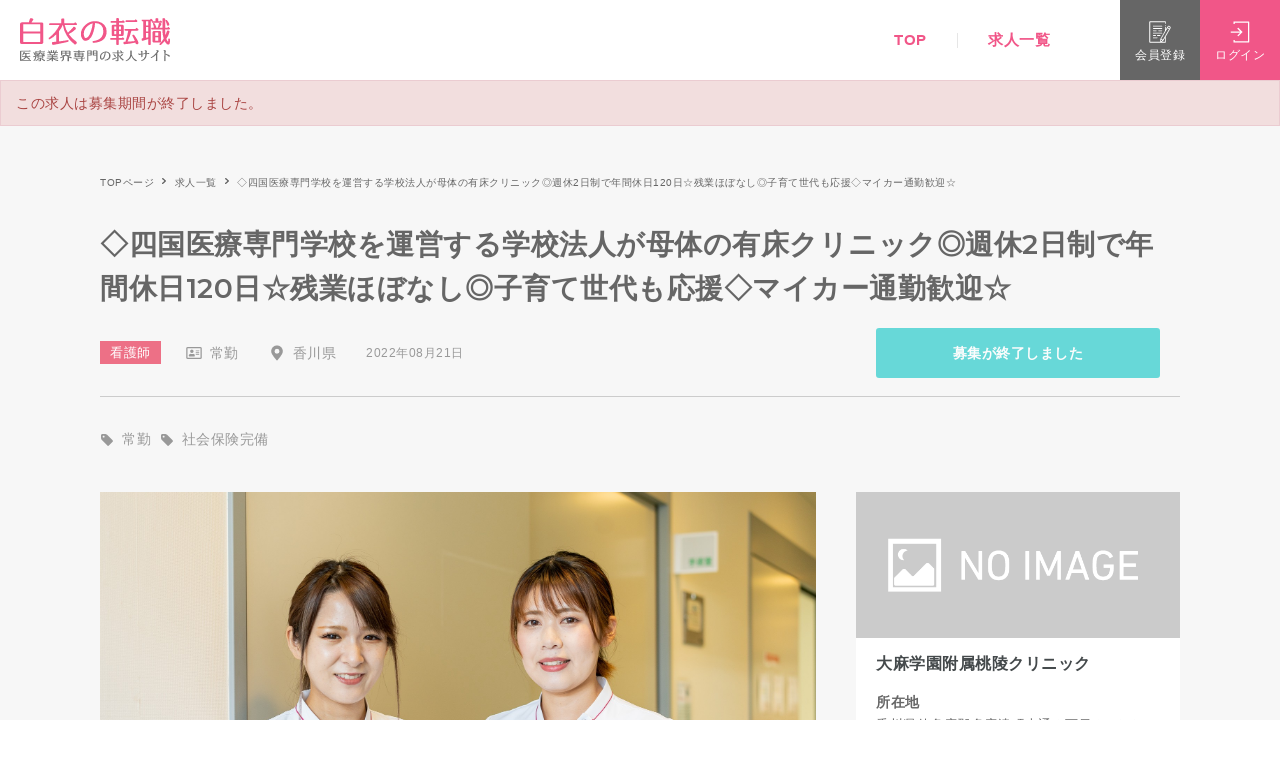

--- FILE ---
content_type: text/html; charset=UTF-8
request_url: https://hakuinotenshoku.com/jobs/%E2%97%87%E5%9B%9B%E5%9B%BD%E5%8C%BB%E7%99%82%E5%B0%82%E9%96%80%E5%AD%A6%E6%A0%A1%E3%82%92%E9%81%8B%E5%96%B6%E3%81%99%E3%82%8B%E5%AD%A6%E6%A0%A1%E6%B3%95%E4%BA%BA%E3%81%8C%E6%AF%8D%E4%BD%93%E3%81%AE-2/
body_size: 16754
content:
<!doctype html>
<html xmlns="http://www.w3.org/1999/xhtml" lang="ja">
<head>
<meta http-equiv="Content-Type" content="text/html; charset=UTF-8" />
<meta http-equiv="X-UA-Compatible" content="IE=edge">
<meta name="viewport" content="width=device-width,initial-scale=1.0,minimum-scale=1.0,user-scalable=no">
<link rel="icon" href="https://hakuinotenshoku.com/wp-content/themes/noo-jobmonster/assets/vendor/hakuinotenshoku/favicon/favicon_16.ico" sizes="16x16">
<link rel="icon" href="https://hakuinotenshoku.com/wp-content/themes/noo-jobmonster/assets/vendor/hakuinotenshoku/favicon/favicon_32.ico" sizes="32x32">
<link rel="icon" href="https://hakuinotenshoku.com/wp-content/themes/noo-jobmonster/assets/vendor/hakuinotenshoku/favicon/favicon_48.ico" sizes="48x48">
<title>◇四国医療専門学校を運営する学校法人が母体の有床クリニック◎週休2日制で年間休日120日☆残業ほぼなし◎子育て世代も応援◇マイカー通勤歓迎☆ | 白衣の転職</title>

		<!-- All in One SEO 4.1.0.1 -->
		<meta name="robots" content="max-snippet:-1, max-image-preview:large, max-video-preview:-1"/>
		<link rel="canonical" href="https://hakuinotenshoku.com/jobs/%e2%97%87%e5%9b%9b%e5%9b%bd%e5%8c%bb%e7%99%82%e5%b0%82%e9%96%80%e5%ad%a6%e6%a0%a1%e3%82%92%e9%81%8b%e5%96%b6%e3%81%99%e3%82%8b%e5%ad%a6%e6%a0%a1%e6%b3%95%e4%ba%ba%e3%81%8c%e6%af%8d%e4%bd%93%e3%81%ae-2/" />
		<script type="application/ld+json" class="aioseo-schema">
			{"@context":"https:\/\/schema.org","@graph":[{"@type":"WebSite","@id":"https:\/\/hakuinotenshoku.com\/#website","url":"https:\/\/hakuinotenshoku.com\/","name":"\u767d\u8863\u306e\u8ee2\u8077","publisher":{"@id":"https:\/\/hakuinotenshoku.com\/#organization"}},{"@type":"Organization","@id":"https:\/\/hakuinotenshoku.com\/#organization","name":"\u767d\u8863\u306e\u8ee2\u8077","url":"https:\/\/hakuinotenshoku.com\/"},{"@type":"BreadcrumbList","@id":"https:\/\/hakuinotenshoku.com\/jobs\/%e2%97%87%e5%9b%9b%e5%9b%bd%e5%8c%bb%e7%99%82%e5%b0%82%e9%96%80%e5%ad%a6%e6%a0%a1%e3%82%92%e9%81%8b%e5%96%b6%e3%81%99%e3%82%8b%e5%ad%a6%e6%a0%a1%e6%b3%95%e4%ba%ba%e3%81%8c%e6%af%8d%e4%bd%93%e3%81%ae-2\/#breadcrumblist","itemListElement":[{"@type":"ListItem","@id":"https:\/\/hakuinotenshoku.com\/#listItem","position":"1","item":{"@id":"https:\/\/hakuinotenshoku.com\/#item","name":"\u30db\u30fc\u30e0","description":"\u770b\u8b77\u5e2b\u30fb\u4ecb\u8b77\u8077\u306e\u8ee2\u8077\u30fb\u6c42\u4eba\u60c5\u5831\u306a\u3089\u3010\u767d\u8863\u306e\u8ee2\u8077\u3011\u306b\u304a\u4efb\u305b\u304f\u3060\u3055\u3044\u3002\u5f53\u30b5\u30a4\u30c8\u304c\u76f4\u63a5\u30a4\u30f3\u30bf\u30fc\u30d3\u30e5\u30fc\u3057\u305f\u75c5\u9662\u30fb\u65bd\u8a2d\u60c5\u5831\u3082\u591a\u6570\u63b2\u8f09\uff01\u5e38\u52e4\u30fb\u30d1\u30fc\u30c8\u30fb\u65e5\u52e4\u30fb\u591c\u52e4\u5c02\u4efb\u306a\u3069\u3042\u306a\u305f\u306b\u5408\u3063\u305f\u75c5\u9662\u30fb\u65bd\u8a2d\u63a2\u3057\u3092\u30b5\u30dd\u30fc\u30c8\u3057\u307e\u3059\u3002","url":"https:\/\/hakuinotenshoku.com\/"},"nextItem":"https:\/\/hakuinotenshoku.com\/jobs\/%e2%97%87%e5%9b%9b%e5%9b%bd%e5%8c%bb%e7%99%82%e5%b0%82%e9%96%80%e5%ad%a6%e6%a0%a1%e3%82%92%e9%81%8b%e5%96%b6%e3%81%99%e3%82%8b%e5%ad%a6%e6%a0%a1%e6%b3%95%e4%ba%ba%e3%81%8c%e6%af%8d%e4%bd%93%e3%81%ae-2\/#listItem"},{"@type":"ListItem","@id":"https:\/\/hakuinotenshoku.com\/jobs\/%e2%97%87%e5%9b%9b%e5%9b%bd%e5%8c%bb%e7%99%82%e5%b0%82%e9%96%80%e5%ad%a6%e6%a0%a1%e3%82%92%e9%81%8b%e5%96%b6%e3%81%99%e3%82%8b%e5%ad%a6%e6%a0%a1%e6%b3%95%e4%ba%ba%e3%81%8c%e6%af%8d%e4%bd%93%e3%81%ae-2\/#listItem","position":"2","item":{"@id":"https:\/\/hakuinotenshoku.com\/jobs\/%e2%97%87%e5%9b%9b%e5%9b%bd%e5%8c%bb%e7%99%82%e5%b0%82%e9%96%80%e5%ad%a6%e6%a0%a1%e3%82%92%e9%81%8b%e5%96%b6%e3%81%99%e3%82%8b%e5%ad%a6%e6%a0%a1%e6%b3%95%e4%ba%ba%e3%81%8c%e6%af%8d%e4%bd%93%e3%81%ae-2\/#item","name":"\u25c7\u56db\u56fd\u533b\u7642\u5c02\u9580\u5b66\u6821\u3092\u904b\u55b6\u3059\u308b\u5b66\u6821\u6cd5\u4eba\u304c\u6bcd\u4f53\u306e\u6709\u5e8a\u30af\u30ea\u30cb\u30c3\u30af\u25ce\u9031\u4f112\u65e5\u5236\u3067\u5e74\u9593\u4f11\u65e5120\u65e5\u2606\u6b8b\u696d\u307b\u307c\u306a\u3057\u25ce\u5b50\u80b2\u3066\u4e16\u4ee3\u3082\u5fdc\u63f4\u25c7\u30de\u30a4\u30ab\u30fc\u901a\u52e4\u6b53\u8fce\u2606","url":"https:\/\/hakuinotenshoku.com\/jobs\/%e2%97%87%e5%9b%9b%e5%9b%bd%e5%8c%bb%e7%99%82%e5%b0%82%e9%96%80%e5%ad%a6%e6%a0%a1%e3%82%92%e9%81%8b%e5%96%b6%e3%81%99%e3%82%8b%e5%ad%a6%e6%a0%a1%e6%b3%95%e4%ba%ba%e3%81%8c%e6%af%8d%e4%bd%93%e3%81%ae-2\/"},"previousItem":"https:\/\/hakuinotenshoku.com\/#listItem"}]},{"@type":"Person","@id":"https:\/\/hakuinotenshoku.com\/author\/ooasa1\/#author","url":"https:\/\/hakuinotenshoku.com\/author\/ooasa1\/","name":"\u5927\u9ebb\u5b66\u5712\u9644\u5c5e\u6843\u9675\u30af\u30ea\u30cb\u30c3\u30af","image":{"@type":"ImageObject","@id":"https:\/\/hakuinotenshoku.com\/jobs\/%e2%97%87%e5%9b%9b%e5%9b%bd%e5%8c%bb%e7%99%82%e5%b0%82%e9%96%80%e5%ad%a6%e6%a0%a1%e3%82%92%e9%81%8b%e5%96%b6%e3%81%99%e3%82%8b%e5%ad%a6%e6%a0%a1%e6%b3%95%e4%ba%ba%e3%81%8c%e6%af%8d%e4%bd%93%e3%81%ae-2\/#authorImage","url":"https:\/\/secure.gravatar.com\/avatar\/e9c7f18b0b7ccd629e672d0bd5ef1963?s=96&d=mm&r=g","width":"96","height":"96","caption":"\u5927\u9ebb\u5b66\u5712\u9644\u5c5e\u6843\u9675\u30af\u30ea\u30cb\u30c3\u30af"}},{"@type":"WebPage","@id":"https:\/\/hakuinotenshoku.com\/jobs\/%e2%97%87%e5%9b%9b%e5%9b%bd%e5%8c%bb%e7%99%82%e5%b0%82%e9%96%80%e5%ad%a6%e6%a0%a1%e3%82%92%e9%81%8b%e5%96%b6%e3%81%99%e3%82%8b%e5%ad%a6%e6%a0%a1%e6%b3%95%e4%ba%ba%e3%81%8c%e6%af%8d%e4%bd%93%e3%81%ae-2\/#webpage","url":"https:\/\/hakuinotenshoku.com\/jobs\/%e2%97%87%e5%9b%9b%e5%9b%bd%e5%8c%bb%e7%99%82%e5%b0%82%e9%96%80%e5%ad%a6%e6%a0%a1%e3%82%92%e9%81%8b%e5%96%b6%e3%81%99%e3%82%8b%e5%ad%a6%e6%a0%a1%e6%b3%95%e4%ba%ba%e3%81%8c%e6%af%8d%e4%bd%93%e3%81%ae-2\/","name":"\u25c7\u56db\u56fd\u533b\u7642\u5c02\u9580\u5b66\u6821\u3092\u904b\u55b6\u3059\u308b\u5b66\u6821\u6cd5\u4eba\u304c\u6bcd\u4f53\u306e\u6709\u5e8a\u30af\u30ea\u30cb\u30c3\u30af\u25ce\u9031\u4f112\u65e5\u5236\u3067\u5e74\u9593\u4f11\u65e5120\u65e5\u2606\u6b8b\u696d\u307b\u307c\u306a\u3057\u25ce\u5b50\u80b2\u3066\u4e16\u4ee3\u3082\u5fdc\u63f4\u25c7\u30de\u30a4\u30ab\u30fc\u901a\u52e4\u6b53\u8fce\u2606 | \u767d\u8863\u306e\u8ee2\u8077","inLanguage":"ja","isPartOf":{"@id":"https:\/\/hakuinotenshoku.com\/#website"},"breadcrumb":{"@id":"https:\/\/hakuinotenshoku.com\/jobs\/%e2%97%87%e5%9b%9b%e5%9b%bd%e5%8c%bb%e7%99%82%e5%b0%82%e9%96%80%e5%ad%a6%e6%a0%a1%e3%82%92%e9%81%8b%e5%96%b6%e3%81%99%e3%82%8b%e5%ad%a6%e6%a0%a1%e6%b3%95%e4%ba%ba%e3%81%8c%e6%af%8d%e4%bd%93%e3%81%ae-2\/#breadcrumblist"},"author":"https:\/\/hakuinotenshoku.com\/jobs\/%e2%97%87%e5%9b%9b%e5%9b%bd%e5%8c%bb%e7%99%82%e5%b0%82%e9%96%80%e5%ad%a6%e6%a0%a1%e3%82%92%e9%81%8b%e5%96%b6%e3%81%99%e3%82%8b%e5%ad%a6%e6%a0%a1%e6%b3%95%e4%ba%ba%e3%81%8c%e6%af%8d%e4%bd%93%e3%81%ae-2\/#author","creator":"https:\/\/hakuinotenshoku.com\/jobs\/%e2%97%87%e5%9b%9b%e5%9b%bd%e5%8c%bb%e7%99%82%e5%b0%82%e9%96%80%e5%ad%a6%e6%a0%a1%e3%82%92%e9%81%8b%e5%96%b6%e3%81%99%e3%82%8b%e5%ad%a6%e6%a0%a1%e6%b3%95%e4%ba%ba%e3%81%8c%e6%af%8d%e4%bd%93%e3%81%ae-2\/#author","datePublished":"2022-08-21T04:04:37+09:00","dateModified":"2022-08-22T00:40:06+09:00"}]}
		</script>
		<!-- All in One SEO -->

<link rel='dns-prefetch' href='//kit.fontawesome.com' />
<link rel='dns-prefetch' href='//ajax.googleapis.com' />
<link rel='dns-prefetch' href='//cdnjs.cloudflare.com' />
<link rel='dns-prefetch' href='//rawgit.com' />
<link rel='dns-prefetch' href='//fonts.googleapis.com' />
<link rel='dns-prefetch' href='//s.w.org' />
<link rel="alternate" type="application/rss+xml" title="白衣の転職 &raquo; フィード" href="https://hakuinotenshoku.com/feed/" />
<link rel="alternate" type="application/rss+xml" title="白衣の転職 &raquo; コメントフィード" href="https://hakuinotenshoku.com/comments/feed/" />
		<script type="text/javascript">
			window._wpemojiSettings = {"baseUrl":"https:\/\/s.w.org\/images\/core\/emoji\/13.0.1\/72x72\/","ext":".png","svgUrl":"https:\/\/s.w.org\/images\/core\/emoji\/13.0.1\/svg\/","svgExt":".svg","source":{"concatemoji":"https:\/\/hakuinotenshoku.com\/wp-includes\/js\/wp-emoji-release.min.js?ver=5.7.2"}};
			!function(e,a,t){var n,r,o,i=a.createElement("canvas"),p=i.getContext&&i.getContext("2d");function s(e,t){var a=String.fromCharCode;p.clearRect(0,0,i.width,i.height),p.fillText(a.apply(this,e),0,0);e=i.toDataURL();return p.clearRect(0,0,i.width,i.height),p.fillText(a.apply(this,t),0,0),e===i.toDataURL()}function c(e){var t=a.createElement("script");t.src=e,t.defer=t.type="text/javascript",a.getElementsByTagName("head")[0].appendChild(t)}for(o=Array("flag","emoji"),t.supports={everything:!0,everythingExceptFlag:!0},r=0;r<o.length;r++)t.supports[o[r]]=function(e){if(!p||!p.fillText)return!1;switch(p.textBaseline="top",p.font="600 32px Arial",e){case"flag":return s([127987,65039,8205,9895,65039],[127987,65039,8203,9895,65039])?!1:!s([55356,56826,55356,56819],[55356,56826,8203,55356,56819])&&!s([55356,57332,56128,56423,56128,56418,56128,56421,56128,56430,56128,56423,56128,56447],[55356,57332,8203,56128,56423,8203,56128,56418,8203,56128,56421,8203,56128,56430,8203,56128,56423,8203,56128,56447]);case"emoji":return!s([55357,56424,8205,55356,57212],[55357,56424,8203,55356,57212])}return!1}(o[r]),t.supports.everything=t.supports.everything&&t.supports[o[r]],"flag"!==o[r]&&(t.supports.everythingExceptFlag=t.supports.everythingExceptFlag&&t.supports[o[r]]);t.supports.everythingExceptFlag=t.supports.everythingExceptFlag&&!t.supports.flag,t.DOMReady=!1,t.readyCallback=function(){t.DOMReady=!0},t.supports.everything||(n=function(){t.readyCallback()},a.addEventListener?(a.addEventListener("DOMContentLoaded",n,!1),e.addEventListener("load",n,!1)):(e.attachEvent("onload",n),a.attachEvent("onreadystatechange",function(){"complete"===a.readyState&&t.readyCallback()})),(n=t.source||{}).concatemoji?c(n.concatemoji):n.wpemoji&&n.twemoji&&(c(n.twemoji),c(n.wpemoji)))}(window,document,window._wpemojiSettings);
		</script>
		<style type="text/css">
img.wp-smiley,
img.emoji {
	display: inline !important;
	border: none !important;
	box-shadow: none !important;
	height: 1em !important;
	width: 1em !important;
	margin: 0 .07em !important;
	vertical-align: -0.1em !important;
	background: none !important;
	padding: 0 !important;
}
</style>
	<link rel='stylesheet' id='wp-block-library-css'  href='https://hakuinotenshoku.com/wp-includes/css/dist/block-library/style.min.css?ver=5.7.2' type='text/css' media='all' />
<link rel='stylesheet' id='fep-style-css'  href='https://hakuinotenshoku.com/wp-content/plugins/front-end-pm/assets/css/style.css?ver=11.3.1' type='text/css' media='all' />
<link rel='stylesheet' id='fep-common-style-css'  href='https://hakuinotenshoku.com/wp-content/plugins/front-end-pm/assets/css/common-style.css?ver=11.3.1' type='text/css' media='all' />
<style id='fep-common-style-inline-css' type='text/css'>
#fep-wrapper{background-color:#ffffff;color:#000000;} #fep-wrapper a:not(.fep-button,.fep-button-active) {color:#000080;} .fep-button{background-color:#F0FCFF;color:#000000;} .fep-button:hover,.fep-button-active{background-color:#D3EEF5;color:#000000;} .fep-odd-even > div:nth-child(odd) {background-color:#F2F7FC;} .fep-odd-even > div:nth-child(even) {background-color:#FAFAFA;} .fep-message .fep-message-title-heading, .fep-per-message .fep-message-title{background-color:#F2F7FC;} #fep-content-single-heads .fep-message-head:hover,#fep-content-single-heads .fep-message-head-active{background-color:#D3EEF5;color:#000000;}
</style>
<link rel='stylesheet' id='noo-main-style-css'  href='https://hakuinotenshoku.com/wp-content/themes/noo-jobmonster/assets/css/noo.css' type='text/css' media='all' />
<link rel='stylesheet' id='noo-custom-style-css'  href='https://hakuinotenshoku.com/wp-content/uploads/noo_jobmonster/custom.css' type='text/css' media='all' />
<link rel='stylesheet' id='vendor-chosen-css'  href='https://hakuinotenshoku.com/wp-content/themes/noo-jobmonster/framework/vendor/chosen/chosen.css' type='text/css' media='all' />
<link rel='stylesheet' id='vendor-bootstrap-multiselect-css'  href='https://hakuinotenshoku.com/wp-content/themes/noo-jobmonster/framework/vendor/bootstrap-multiselect/bootstrap-multiselect.css' type='text/css' media='all' />
<link rel='stylesheet' id='vendor-dashicon-picker-css'  href='https://hakuinotenshoku.com/wp-content/themes/noo-jobmonster/framework/vendor/icon-picker/icon-picker.css?ver=5.7.2' type='text/css' media='all' />
<link rel='stylesheet' id='vendor-genericons-css'  href='https://hakuinotenshoku.com/wp-content/themes/noo-jobmonster/framework/vendor/genericons/genericons.css?ver=5.7.2' type='text/css' media='all' />
<link rel='stylesheet' id='dashicons-css'  href='https://hakuinotenshoku.com/wp-includes/css/dashicons.min.css?ver=5.7.2' type='text/css' media='all' />
<link rel='stylesheet' id='carousel-css'  href='https://hakuinotenshoku.com/wp-content/themes/noo-jobmonster/assets/css/owl.carousel.css?ver=5.7.2' type='text/css' media='all' />
<link rel='stylesheet' id='carousel-theme-css'  href='https://hakuinotenshoku.com/wp-content/themes/noo-jobmonster/assets/css/owl.theme.css?ver=5.7.2' type='text/css' media='all' />
<link rel='stylesheet' id='noo-jquery-confirm-css'  href='https://hakuinotenshoku.com/wp-content/themes/noo-jobmonster/assets/vendor/jquery-confirm/jquery-confirm.min.css?ver=5.7.2' type='text/css' media='all' />
<link rel='stylesheet' id='noo-google-fonts-body-css'  href='https://fonts.googleapis.com/css?family=Droid+Serif:100,300,400,600,700,900,300italic,400italic,700italic,900italic&#038;display=swap&#038;subset=latin' type='text/css' media='all' />
<link rel='stylesheet' id='noo-google-fonts-headings-css'  href='https://fonts.googleapis.com/css?family=Montserrat:100,300,400,600,700,900,300italic,400italic,700italic,900italic&#038;display=swap&#038;subset=latin' type='text/css' media='all' />
<link rel='stylesheet' id='noo-DataTables-css'  href='https://hakuinotenshoku.com/wp-content/themes/noo-jobmonster/assets/vendor/DataTables/datatables.min.css' type='text/css' media='all' />
<link rel='stylesheet' id='jquery-ui-css'  href='https://cdnjs.cloudflare.com/ajax/libs/jqueryui/1.12.1/jquery-ui.min.css?ver=1.12.1' type='text/css' media='all' />
<link rel='stylesheet' id='hakuinotenshoku-common-css'  href='https://hakuinotenshoku.com/wp-content/themes/noo-jobmonster/assets/vendor/hakuinotenshoku/css/common.css?ver=1.13.2' type='text/css' media='all' />
<link rel='stylesheet' id='vendor-datetimepicker-css'  href='https://hakuinotenshoku.com/wp-content/themes/noo-jobmonster/framework/vendor/datetimepicker/jquery.datetimepicker.css?ver=5.7.2' type='text/css' media='all' />
<link rel='stylesheet' id='vendor-wysihtml5-css-css'  href='https://hakuinotenshoku.com/wp-content/themes/noo-jobmonster/framework/vendor/bootstrap-wysihtml5/bootstrap-wysihtml5.css' type='text/css' media='all' />
<link rel='stylesheet' id='jobmonster-fep-css'  href='https://hakuinotenshoku.com/wp-content/themes/noo-jobmonster/assets/css/fep.css?ver=5.7.2' type='text/css' media='all' />
<script type='text/javascript' src='https://ajax.googleapis.com/ajax/libs/jquery/1.12.4/jquery.min.js?ver=1.12.4' id='jquery-js'></script>
<script type='text/javascript' src='https://cdnjs.cloudflare.com/ajax/libs/jqueryui/1.12.1/jquery-ui.min.js?ver=1.12.1' id='jquery-ui-js'></script>
<script type='text/javascript' src='https://rawgit.com/jquery/jquery-ui/master/ui/i18n/datepicker-ja.js' id='datepicker-js'></script>
<script type='text/javascript' src='https://hakuinotenshoku.com/wp-content/themes/noo-jobmonster/framework/vendor/icon-picker/icon-picker.js?ver=1.0' id='vendor-dashicon-picker-js'></script>
<script type='text/javascript' id='noo-readmore-js-extra'>
/* <![CDATA[ */
var noo_readmore = {"lessLink":"Read less","moreLink":"Read more"};
/* ]]> */
</script>
<script type='text/javascript' src='https://hakuinotenshoku.com/wp-content/themes/noo-jobmonster/framework/vendor/readmore.min.js' id='noo-readmore-js'></script>
<script type='text/javascript' src='https://hakuinotenshoku.com/wp-content/themes/noo-jobmonster/assets/vendor/jquery-confirm/jquery-confirm.min.js' id='noo-jquery-confirm-js'></script>
<script type='text/javascript' src='https://hakuinotenshoku.com/wp-content/themes/noo-jobmonster/assets/vendor/notify.js' id='noo-notify-js'></script>
<script type='text/javascript' src='https://hakuinotenshoku.com/wp-content/themes/noo-jobmonster/framework/vendor/modernizr-2.7.1.min.js' id='vendor-modernizr-js'></script>
<script type='text/javascript' src='https://hakuinotenshoku.com/wp-content/themes/noo-jobmonster/assets/vendor/DataTables/datatables.min.js' id='noo-DataTables-js'></script>
<script type='text/javascript' src='https://hakuinotenshoku.com/wp-content/themes/noo-jobmonster/assets/vendor/DataTables/dataTables.responsive.min.js' id='noo-DataTables-Responsive-js'></script>
<link rel="https://api.w.org/" href="https://hakuinotenshoku.com/wp-json/" /><link rel="EditURI" type="application/rsd+xml" title="RSD" href="https://hakuinotenshoku.com/xmlrpc.php?rsd" />
<link rel="wlwmanifest" type="application/wlwmanifest+xml" href="https://hakuinotenshoku.com/wp-includes/wlwmanifest.xml" /> 
<meta name="generator" content="WordPress 5.7.2" />
<link rel='shortlink' href='https://hakuinotenshoku.com/?p=20215' />
<link rel="alternate" type="application/json+oembed" href="https://hakuinotenshoku.com/wp-json/oembed/1.0/embed?url=https%3A%2F%2Fhakuinotenshoku.com%2Fjobs%2F%25e2%2597%2587%25e5%259b%259b%25e5%259b%25bd%25e5%258c%25bb%25e7%2599%2582%25e5%25b0%2582%25e9%2596%2580%25e5%25ad%25a6%25e6%25a0%25a1%25e3%2582%2592%25e9%2581%258b%25e5%2596%25b6%25e3%2581%2599%25e3%2582%258b%25e5%25ad%25a6%25e6%25a0%25a1%25e6%25b3%2595%25e4%25ba%25ba%25e3%2581%258c%25e6%25af%258d%25e4%25bd%2593%25e3%2581%25ae-2%2F" />
<link rel="alternate" type="text/xml+oembed" href="https://hakuinotenshoku.com/wp-json/oembed/1.0/embed?url=https%3A%2F%2Fhakuinotenshoku.com%2Fjobs%2F%25e2%2597%2587%25e5%259b%259b%25e5%259b%25bd%25e5%258c%25bb%25e7%2599%2582%25e5%25b0%2582%25e9%2596%2580%25e5%25ad%25a6%25e6%25a0%25a1%25e3%2582%2592%25e9%2581%258b%25e5%2596%25b6%25e3%2581%2599%25e3%2582%258b%25e5%25ad%25a6%25e6%25a0%25a1%25e6%25b3%2595%25e4%25ba%25ba%25e3%2581%258c%25e6%25af%258d%25e4%25bd%2593%25e3%2581%25ae-2%2F&#038;format=xml" />
		<script>
			document.documentElement.className = document.documentElement.className.replace( 'no-js', 'js' );
		</script>
				<style>
			.no-js img.lazyload { display: none; }
			figure.wp-block-image img.lazyloading { min-width: 150px; }
							.lazyload, .lazyloading { opacity: 0; }
				.lazyloaded {
					opacity: 1;
					transition: opacity 400ms;
					transition-delay: 0ms;
				}
					</style>
		                <meta property="og:url" content="https://hakuinotenshoku.com/jobs/%e2%97%87%e5%9b%9b%e5%9b%bd%e5%8c%bb%e7%99%82%e5%b0%82%e9%96%80%e5%ad%a6%e6%a0%a1%e3%82%92%e9%81%8b%e5%96%b6%e3%81%99%e3%82%8b%e5%ad%a6%e6%a0%a1%e6%b3%95%e4%ba%ba%e3%81%8c%e6%af%8d%e4%bd%93%e3%81%ae-2/"/>
                <meta property="og:image" content="https://hakuinotenshoku.com/wp-content/uploads/2022/08/桃陵クリニック写真sub2-1.jpg"/>
                                <meta property="og:image:secure_url" content="https://hakuinotenshoku.com/wp-content/uploads/2022/08/桃陵クリニック写真sub2-1.jpg"/>
                        <style type="text/css">.recentcomments a{display:inline !important;padding:0 !important;margin:0 !important;}</style>		<style type="text/css" id="wp-custom-css">
			/*
You can add your own CSS here.

Click the help icon above to learn more.
*/

.nav-item-member-profile > a > span.profile-name {
display: none;
}		</style>
		    <style id="noo-custom-css" type="text/css">.navbar-nav ul.sub-menu li {
    margin: 0px 5px;
}
.chosen-results {
    width: 97%!important;
}

@media (max-width: 480px) {
.resume-table {
font-size: 12px;
}
.resumes .posts-loop-content table tbody td {
padding: 3px;
}
</style>
      <!-- Global site tag (gtag.js) - Google Analytics -->
    <script async src="https://www.googletagmanager.com/gtag/js?id=UA-166813827-1"></script>
    <script>
        window.dataLayer = window.dataLayer || [];
        function gtag(){dataLayer.push(arguments);}
        gtag('js', new Date());
        gtag('config', 'UA-166813827-1');
    </script>
<!--[if lt IE 9]>
<script src="https://hakuinotenshoku.com/wp-content/themes/noo-jobmonster/framework/vendor/respond.min.js"></script>
<![endif]-->
<style>
body.page {
    margin: 0;
    padding: 0;
}
.h1, .h2, .h3, .h4, .h5, .h6, h1, h2, h3, h4, h5, h6 {
    color: inherit;
}
a.btn {
    color: inherit;
}
.container-wrap {
    margin-top: 80px;
}
@media screen and (max-width: 768px) {
    .container-wrap {
        margin-top: 56px;
    }
}
</style>
</head>
<body class="noo_job-template-default single single-noo_job postid-20215  page-right-sidebar full-width-layout">
<div id="wrapper" class="site"  >
	    <header style="z-index: 100;">
        <div class="headerInner">
            <div class="spBarsWrap">
                <p class="spBars">
                    <span class="bar"></span>
                    <span class="bar"></span>
                    <span class="bar"></span>
                </p>
            </div>
            <div class="logoWrap">
                <p class="logo">
                    <a href="/">
                                                <span class="mark" style="background-color: transparent;"><img  alt="白衣の転職" data-src="https://hakuinotenshoku.com/wp-content/themes/noo-jobmonster/assets/vendor/hakuinotenshoku/img/logo.svg" class="lazyload" src="[data-uri]"><noscript><img  alt="白衣の転職" data-src="https://hakuinotenshoku.com/wp-content/themes/noo-jobmonster/assets/vendor/hakuinotenshoku/img/logo.svg" class="lazyload" src="[data-uri]"><noscript><img src="https://hakuinotenshoku.com/wp-content/themes/noo-jobmonster/assets/vendor/hakuinotenshoku/img/logo.svg" alt="白衣の転職"></noscript></noscript></span>
                        <span class="txt"><img  alt="医療業界専門の求人サイト" data-src="https://hakuinotenshoku.com/wp-content/themes/noo-jobmonster/assets/vendor/hakuinotenshoku/img/logo_txt.svg" class="lazyload" src="[data-uri]"><noscript><img src="https://hakuinotenshoku.com/wp-content/themes/noo-jobmonster/assets/vendor/hakuinotenshoku/img/logo_txt.svg" alt="医療業界専門の求人サイト"></noscript></span>
                    </a>
                </p>
                				            </div>
            <div class="navWrap">
                <div class="navContents">
                    <div class="navInner">
                        <nav class="nav">
                            <ul class="list">
                                <li><a href="/">TOP</a></li>
                                <li><a href="/jobs/">求人一覧</a></li>
                                                                <!-- li><a href="/companies/">病院一覧</a></li -->
                                                            </ul>
                            <ul class="navBtns">
                                	                                                                    <!-- li class="btn login">ログイン</li -->
                                    <!-- li class="btn registration">会員登録</li -->
                                    <li class="btn" style="padding: 0;"><a class="btn login" href="https://hakuinotenshoku.com/member/?action=login">ログイン</a></li>
                                    <li class="btn" style="padding: 0;"><a class="btn registration" href="https://hakuinotenshoku.com/member/?action=login&mode=register">会員登録</a></li>
	                                                        </ul>
                        </nav>
                    </div>
                    <p class="close"><img  alt="閉じる" data-src="https://hakuinotenshoku.com/wp-content/themes/noo-jobmonster/assets/vendor/hakuinotenshoku/img/ico_close.svg" class="lazyload" src="[data-uri]"><noscript><img src="https://hakuinotenshoku.com/wp-content/themes/noo-jobmonster/assets/vendor/hakuinotenshoku/img/ico_close.svg" alt="閉じる"></noscript></p>
                </div>
                <div class="btns">
                    <ul class="list">
	                    		                                                <!-- li class="registration modal-registration">
                                <p class="ico"><img  alt="" data-src="https://hakuinotenshoku.com/wp-content/themes/noo-jobmonster/assets/vendor/hakuinotenshoku/img/ico_registration.svg" class="lazyload" src="[data-uri]"><noscript><img  alt="" data-src="https://hakuinotenshoku.com/wp-content/themes/noo-jobmonster/assets/vendor/hakuinotenshoku/img/ico_registration.svg" class="lazyload" src="[data-uri]"><noscript><img src="https://hakuinotenshoku.com/wp-content/themes/noo-jobmonster/assets/vendor/hakuinotenshoku/img/ico_registration.svg" alt=""></noscript></noscript></p>
                                <p class="txt">会員登録</p>
                            </li -->
                            <!-- li class="login modal-login">
                                <p class="ico"><img  alt="" data-src="https://hakuinotenshoku.com/wp-content/themes/noo-jobmonster/assets/vendor/hakuinotenshoku/img/ico_login.svg" class="lazyload" src="[data-uri]"><noscript><img  alt="" data-src="https://hakuinotenshoku.com/wp-content/themes/noo-jobmonster/assets/vendor/hakuinotenshoku/img/ico_login.svg" class="lazyload" src="[data-uri]"><noscript><img src="https://hakuinotenshoku.com/wp-content/themes/noo-jobmonster/assets/vendor/hakuinotenshoku/img/ico_login.svg" alt=""></noscript></noscript></p>
                                <p class="txt">ログイン</p>
                            </li -->
                            <li class="registration">
                                <a href="https://hakuinotenshoku.com/member/?action=login&mode=register" style="width: 100%; height: 100%;">
                                    <p class="ico"><img  alt="" data-src="https://hakuinotenshoku.com/wp-content/themes/noo-jobmonster/assets/vendor/hakuinotenshoku/img/ico_registration.svg" class="lazyload" src="[data-uri]"><noscript><img  alt="" data-src="https://hakuinotenshoku.com/wp-content/themes/noo-jobmonster/assets/vendor/hakuinotenshoku/img/ico_registration.svg" class="lazyload" src="[data-uri]"><noscript><img src="https://hakuinotenshoku.com/wp-content/themes/noo-jobmonster/assets/vendor/hakuinotenshoku/img/ico_registration.svg" alt=""></noscript></noscript></p>
                                    <p class="txt">会員登録</p>
                                </a>
                            </li>
                            <li class="login">
                                <a href="https://hakuinotenshoku.com/member/?action=login" style="width: 100%; height: 100%;">
                                    <p class="ico"><img  alt="" data-src="https://hakuinotenshoku.com/wp-content/themes/noo-jobmonster/assets/vendor/hakuinotenshoku/img/ico_login.svg" class="lazyload" src="[data-uri]"><noscript><img  alt="" data-src="https://hakuinotenshoku.com/wp-content/themes/noo-jobmonster/assets/vendor/hakuinotenshoku/img/ico_login.svg" class="lazyload" src="[data-uri]"><noscript><img src="https://hakuinotenshoku.com/wp-content/themes/noo-jobmonster/assets/vendor/hakuinotenshoku/img/ico_login.svg" alt=""></noscript></noscript></p>
                                    <p class="txt">ログイン</p>
                                </a>
                            </li>
	                                        </ul>
                </div>
            </div>
        </div>
    </header>

<div class="job-action hidden-print clearfix" style="margin-top: 0;">
            <div class="noo-messages noo-message-error">
            <ul>
                <li>この求人は募集期間が終了しました。</li>
            </ul>
        </div>
    </div>


<div id="breadcrumb">
    <div class="inner">
        <ol class="breadcrumbList">
            <li><a href="/">TOPページ</a></li>
            <li><a href="/jobs/">求人一覧</a></li>
            <li>◇四国医療専門学校を運営する学校法人が母体の有床クリニック◎週休2日制で年間休日120日☆残業ほぼなし◎子育て世代も応援◇マイカー通勤歓迎☆</li>
        </ol>
    </div>
</div>

<main>
    <article>
        <section id="jobs" class="page">
            <div class="inner">
                <div class="jobsDetailHead">
                    <div class="head">
                        <h1 class="ttl">◇四国医療専門学校を運営する学校法人が母体の有床クリニック◎週休2日制で年間休日120日☆残業ほぼなし◎子育て世代も応援◇マイカー通勤歓迎☆</h1>
                        <!-- p class="views"><span class="num">27</span>Views</p -->
                    </div>
                    <div class="subHead">
                        <div class="info">
                            <p class="tag nurse">看護師</p>                            <div class="infoList">
                                <object class="type"><a href="https://hakuinotenshoku.com/job-type/full_time/">常勤</a></object>                                <object class="area"><a href="https://hakuinotenshoku.com/job-location/kagawa/">香川県</a></object>                            </div>
                            <p class="date">2022年08月21日</p>

                                                            <div class="btns">
                                                                            <p class="btnApplication disabled">募集が終了しました</p>
                                                                                                            <!--
                                        <p class="btnBookmark bookmarkAction">
                                            <span class="ico"><img  alt=""  data-src="https://hakuinotenshoku.com/wp-content/themes/noo-jobmonster/assets/vendor/hakuinotenshoku/img/ico_heart.svg" class="svg lazyload" src="[data-uri]"><noscript><img  alt=""  data-src="https://hakuinotenshoku.com/wp-content/themes/noo-jobmonster/assets/vendor/hakuinotenshoku/img/ico_heart.svg" class="svg lazyload" src="[data-uri]"><noscript><img  alt=""  data-src="https://hakuinotenshoku.com/wp-content/themes/noo-jobmonster/assets/vendor/hakuinotenshoku/img/ico_heart.svg" class="svg lazyload" src="[data-uri]"><noscript><img src="https://hakuinotenshoku.com/wp-content/themes/noo-jobmonster/assets/vendor/hakuinotenshoku/img/ico_heart.svg" alt="" class="svg"></noscript></noscript></noscript></span>お気に入り
                                        </p>
                                        -->
                                </div>
                                                    </div>
                                                    <!-- div class="share shareAction">
                            <p class="ico"><img  alt="シェアする" data-src="https://hakuinotenshoku.com/wp-content/themes/noo-jobmonster/assets/vendor/hakuinotenshoku/img/ico_share.svg" class="lazyload" src="[data-uri]"><noscript><img src="https://hakuinotenshoku.com/wp-content/themes/noo-jobmonster/assets/vendor/hakuinotenshoku/img/ico_share.svg" alt="シェアする"></noscript></p>
                            <div class="sns">
                                <ul>
                                    <li class="fb">
                                        <object>
                                            <a href="#"><img  alt="Facebookでシェアする" data-src="https://hakuinotenshoku.com/wp-content/themes/noo-jobmonster/assets/vendor/hakuinotenshoku/img/ico_fb.svg" class="lazyload" src="[data-uri]"><noscript><img src="https://hakuinotenshoku.com/wp-content/themes/noo-jobmonster/assets/vendor/hakuinotenshoku/img/ico_fb.svg" alt="Facebookでシェアする"></noscript></a>
                                        </object>
                                    </li>
                                    <li class="tw">
                                        <object>
                                            <a href="#"><img  alt="Twitterでシェアする" data-src="https://hakuinotenshoku.com/wp-content/themes/noo-jobmonster/assets/vendor/hakuinotenshoku/img/ico_tw.svg" class="lazyload" src="[data-uri]"><noscript><img src="https://hakuinotenshoku.com/wp-content/themes/noo-jobmonster/assets/vendor/hakuinotenshoku/img/ico_tw.svg" alt="Twitterでシェアする"></noscript></a>
                                        </object>
                                    </li>
                                    <li class="mail modal-mail linkNone">
                                        <img  alt="メールでシェアする" data-src="https://hakuinotenshoku.com/wp-content/themes/noo-jobmonster/assets/vendor/hakuinotenshoku/img/ico_mail.svg" class="lazyload" src="[data-uri]"><noscript><img src="https://hakuinotenshoku.com/wp-content/themes/noo-jobmonster/assets/vendor/hakuinotenshoku/img/ico_mail.svg" alt="メールでシェアする"></noscript>
                                    </li>
                                </ul>
                            </div>
                        </div -->
                                            </div>
                                            <ul class="detailTag">
                                                            <li><a href="#">常勤</a></li>
                                                            <li><a href="#">社会保険完備</a></li>
                                                    </ul>
                                    </div>

                <div class="layout -col2">
                    <!-- メインカラム -->
                    <div class="mainBlock -L">
                        <div class="jobsDetailMain">
                            <div class="detailSectionWrap">
                                <section class="detailSection">
                                    <div class="innerSection">
                                        <dl>
                                            <dt class="mainimg"><img  data-src='https://hakuinotenshoku.com/wp-content/uploads/2022/08/桃陵クリニック写真sub2-1.jpg' class='lazyload' src='[data-uri]'><noscript><img src="https://hakuinotenshoku.com/wp-content/uploads/2022/08/桃陵クリニック写真sub2-1.jpg"></noscript></dt>                                            <dd><iframe width="560" height="315"  title="YouTube video player" frameborder="0" allow="accelerometer; autoplay; clipboard-write; encrypted-media; gyroscope; picture-in-picture" allowfullscreen data-src="https://www.youtube.com/embed/YUwvaKTV5U4" class="lazyload" src="[data-uri]"></iframe>
"四国医療専門学校を運営する学校法人大麻学園の附属有床クリニックで、香川
県多度津町というのどかな立地で地域に根差した医療を提供しています。少人数
で職種に関係なく協力しながら運営していますので、患者様一人ひとりに寄り添
ったサービスを目指しています。
スタッフの年齢も20才代から60才代まで幅広く経験も様々ですが、大病院では
できなかった経験を皆さん助け合いながらチャレンジして知識を広げる努力をし
ています。"
</dd>                                        </dl>
                                    </div>

                                                                            <div class="btns" style="display: none">
                                                                                            <p class="btnApplication disabled">募集が終了しました</p>
                                                                                                                                    <!--
                                        <p class="btnBookmark bookmarkAction">
                                            <span class="ico"><img  alt=""  data-src="https://hakuinotenshoku.com/wp-content/themes/noo-jobmonster/assets/vendor/hakuinotenshoku/img/ico_heart.svg" class="svg lazyload" src="[data-uri]"><noscript><img  alt=""  data-src="https://hakuinotenshoku.com/wp-content/themes/noo-jobmonster/assets/vendor/hakuinotenshoku/img/ico_heart.svg" class="svg lazyload" src="[data-uri]"><noscript><img  alt=""  data-src="https://hakuinotenshoku.com/wp-content/themes/noo-jobmonster/assets/vendor/hakuinotenshoku/img/ico_heart.svg" class="svg lazyload" src="[data-uri]"><noscript><img src="https://hakuinotenshoku.com/wp-content/themes/noo-jobmonster/assets/vendor/hakuinotenshoku/img/ico_heart.svg" alt="" class="svg"></noscript></noscript></noscript></span>お気に入り
                                        </p>
                                        -->
                                        </div>
                                    
                                </section>
                                <section class="detailSection">
                                    <h2 class="sectionTtl01">求人情報</h2>
                                    <div class="innerSection">
                                                                                                                                                                                                                                    <dl>
                                                        <dt>仕事内容</dt>
                                                        <dd>看護師
</dd>
                                                    </dl>
                                                                                                                                                                                                                                                                                                                                <dl>
                                                        <dt>必須要件</dt>
                                                        <dd>看護師免許・准看護師免許
</dd>
                                                    </dl>
                                                                                                                                                                                                                                                                                                                                                                                                                                                                <dl>
                                                        <dt>シフト</dt>
                                                        <dd>早番8:30-17:30　日勤9:00-18:00　夜勤17:00-翌9:00
</dd>
                                                    </dl>
                                                                                                                                                                                                                                                                                                                                <dl>
                                                        <dt>給与例</dt>
                                                        <dd>月給210,000円～280,000円　（夜勤手当を除く）
</dd>
                                                    </dl>
                                                                                                                                                                                                                                                                                                                                <dl>
                                                        <dt>諸手当内訳</dt>
                                                        <dd>正看護師手当10,000円
</dd>
                                                    </dl>
                                                                                                                                                                                                                                                                                                                                <dl>
                                                        <dt>待遇・福利厚生</dt>
                                                        <dd>"雇用保険、労災保険、健康保険、厚生年金
 退職金制度あり（勤続3年以上）
 定年制あり（一律65歳）
 受動喫煙対策あり（敷地内禁煙）
 マイカー通勤可（駐車場あり）"
</dd>
                                                    </dl>
                                                                                                                                                                                                                                                                                                                                <dl>
                                                        <dt>休日・休暇</dt>
                                                        <dd>週休2日制
</dd>
                                                    </dl>
                                                                                                                                                                                                                                                                                                                                <dl>
                                                        <dt>教育制度</dt>
                                                        <dd>随時研修あり
</dd>
                                                    </dl>
                                                                                                                                                                                                                                                                                                                                                                                                                                                                                                                                                                                                                                                                                                                                                                                                                                        </div>
                                </section>
                                <section class="detailSection">
                                    <h2 class="sectionTtl01">応募について</h2>
                                    <div class="innerSection">
                                                                                                                                                                                                                                                                                                                                                                                                                                                                            </div>
                                </section>
                            </div>
                        </div>
                    </div>
                    <!-- /メインカラム -->

                    <!-- サブカラム -->
                    <!-- TODO: 会社が紐づいていないと求人情報のタイトルや画像が表示されるようなので対応する -->
                    <div class="subBlock -R">
                        <div class="jobsDetailSub">
                            <div class="phBox">
                                                                <div class="ph" style="background-image: url(https://hakuinotenshoku.com/wp-content/themes/noo-jobmonster/assets/vendor/hakuinotenshoku/img/no_image.png);"></div>
                            </div>
                            <div class="contents">
                                <div class="companyName">
                                                                        <h2 class="name">
                                        <a href="https://hakuinotenshoku.com/companies/%e5%a4%a7%e9%ba%bb%e5%ad%a6%e5%9c%92%e9%99%84%e5%b1%9e%e6%a1%83%e9%99%b5%e3%82%af%e3%83%aa%e3%83%8b%e3%83%83%e3%82%af-2/">大麻学園附属桃陵クリニック</a>
                                    </h2>
                                </div>
                                                                    <!-- TODO: 評価を表示する -->
                                    <!-- p class="stars">
                                        <span class="star -active">★</span>
                                        <span class="star">★</span>
                                        <span class="star">★</span>
                                        <span class="star">★</span>
                                        <span class="star">★</span>
                                    </p -->
                                                                                                    <div class="companyDetails">
                                                                                                                                                                                                                                                                                                                                                                                                                                                <dl>
                                                    <dt>所在地</dt>
                                                    <dd>香川県仲多度郡多度津町本通２丁目３−２８</dd>
                                                </dl>
                                                                                                                                                                                                                                                                                                                                                                                                                                                                                                                                                                                                                                                                                                                                                                                                                                                                                                                                                                                                                                                                                                                                                                                                                                                                                                                        </div>
                                                                                                    <div class="btns">
                                                                                    <p class="btnApplication disabled">募集が終了しました</p>
                                                                                                                        <!--
                                        <p class="btnBookmark bookmarkAction">
                                            <span class="ico"><img  alt=""  data-src="https://hakuinotenshoku.com/wp-content/themes/noo-jobmonster/assets/vendor/hakuinotenshoku/img/ico_heart.svg" class="svg lazyload" src="[data-uri]"><noscript><img  alt=""  data-src="https://hakuinotenshoku.com/wp-content/themes/noo-jobmonster/assets/vendor/hakuinotenshoku/img/ico_heart.svg" class="svg lazyload" src="[data-uri]"><noscript><img  alt=""  data-src="https://hakuinotenshoku.com/wp-content/themes/noo-jobmonster/assets/vendor/hakuinotenshoku/img/ico_heart.svg" class="svg lazyload" src="[data-uri]"><noscript><img src="https://hakuinotenshoku.com/wp-content/themes/noo-jobmonster/assets/vendor/hakuinotenshoku/img/ico_heart.svg" alt="" class="svg"></noscript></noscript></noscript></span>お気に入り
                                        </p>
                                        -->
                                    </div>
                                                            </div>
                        </div>
                    </div>
                    <!-- サブカラム -->
                </div>
            </div>
        </section>
    </article>

    </main>

<script type="application/ld+json">
    {
        "@context": "https://schema.org/",
        "@type": "JobPosting",
        "title": "看護師",
        "description": "看護師
",
        "url": "https://hakuinotenshoku.com/jobs/%e2%97%87%e5%9b%9b%e5%9b%bd%e5%8c%bb%e7%99%82%e5%b0%82%e9%96%80%e5%ad%a6%e6%a0%a1%e3%82%92%e9%81%8b%e5%96%b6%e3%81%99%e3%82%8b%e5%ad%a6%e6%a0%a1%e6%b3%95%e4%ba%ba%e3%81%8c%e6%af%8d%e4%bd%93%e3%81%ae-2/",
        "datePosted": "2022-08-21",
        "employmentType": "FULL_TIME",
        "hiringOrganization": {
            "@type": "Organization",
            "name": "大麻学園附属桃陵クリニック",
            "sameAs": "https://hakuinotenshoku.com/companies/%e5%a4%a7%e9%ba%bb%e5%ad%a6%e5%9c%92%e9%99%84%e5%b1%9e%e6%a1%83%e9%99%b5%e3%82%af%e3%83%aa%e3%83%8b%e3%83%83%e3%82%af-2/",
            "logo": "https://hakuinotenshoku.com/wp-content/themes/noo-jobmonster/assets/vendor/hakuinotenshoku/img/logo.jpg"
        },
        "jobLocation": {
            "@type": "Place",
            "address": {
                "@type": "PostalAddress",
                "streetAddress": "",
                "addressLocality": "",
                "addressRegion": "",
                "postalCode": "",
                "addressCountry": "JP"
            }
        },
        "baseSalary": {
            "@type": "MonetaryAmount",
            "currency": "JPY",
            "value": {
                "@type": "QuantitativeValue",
                "minValue": ,
                "maxValue": ,
                "unitText": ""
            }
        },
        "experienceRequirements": "看護師免許・准看護師免許
",
        "workHours": "早番8:30-17:30　日勤9:00-18:00　夜勤17:00-翌9:00
",
        "incentiveCompensation": "正看護師手当10,000円
",
        "jobBenefits": ""雇用保険、労災保険、健康保険、厚生年金
 退職金制度あり（勤続3年以上）
 定年制あり（一律65歳）
 受動喫煙対策あり（敷地内禁煙）
 マイカー通勤可（駐車場あり）"
",
        "industry": "医療・看護",
        "identifier": {
            "@type": "PropertyValue",
            "name": "白衣の転職",
            "value": "jobs_20215"
        }
    }
</script>
    <footer>
        <div class="inner">
            <p class="logo"><a href="/"><img  alt="白衣の転職" data-src="https://hakuinotenshoku.com/wp-content/themes/noo-jobmonster/assets/vendor/hakuinotenshoku/img/logo.svg" class="lazyload" src="[data-uri]"><noscript><img  alt="白衣の転職" data-src="https://hakuinotenshoku.com/wp-content/themes/noo-jobmonster/assets/vendor/hakuinotenshoku/img/logo.svg" class="lazyload" src="[data-uri]"><noscript><img src="https://hakuinotenshoku.com/wp-content/themes/noo-jobmonster/assets/vendor/hakuinotenshoku/img/logo.svg" alt="白衣の転職"></noscript></noscript></a></p>
            <nav class="nav">
                <ul class="main">
                    <li><a href="/">トップページ</a></li>
                    <li><a href="/jobs/">求人を探す</a></li>
                                        <!-- li><a href="/companies/">病院一覧</a></li -->
	                                </ul>
                <ul class="sub">
                    <li><a href="/company/">運営会社</a></li>
                    <li><a href="/privacy-policy/">利用規約・個人情報保護方針</a></li>
                    <li><a href="/contact/">お問い合わせ</a></li>
                    <li><a href="https://hakuinotenshoku.com/article/" target="_blank">看護師のための情報サイト-医療のミカタ-</a></li>
                </ul>
            </nav>
            <p class="copyright">©2020白衣の転職</p>
        </div>
    </footer>
</div> <!-- /#top.wrapper.site -->
<!-- User Heat Tag -->
<script type="text/javascript">
(function(add, cla){window['UserHeatTag']=cla;window[cla]=window[cla]||function(){(window[cla].q=window[cla].q||[]).push(arguments)},window[cla].l=1*new Date();var ul=document.createElement('script');var tag = document.getElementsByTagName('script')[0];ul.async=1;ul.src=add;tag.parentNode.insertBefore(ul,tag);})('//uh.nakanohito.jp/uhj2/uh.js', '_uhtracker');_uhtracker({id:'uhN41hzkjz'});
</script>
<!-- End User Heat Tag --><a href="#" class="go-to-top hidden-print"><i class="fa fa-angle-up"></i></a><div id="modalSendEmailJob" class="modal fade" tabindex="-1"
     role="dialog"
     aria-hidden="true">
    <div class="modal-dialog modal-md">
        <div class="modal-content noo-form-email-job-wrap">
            <div class="modal-header">
                <button type="button" class="close" data-dismiss="modal" aria-label="Close"><span
                            aria-hidden="true">&times;</span></button>
                <h4 class="modal-title text-center">
                    Send to a friend                </h4>
            </div>
            <div class="modal-body">
                <form class="job-send-email" method="POST">
                    <div class="row">
                        <div class="col-sm-6">
                            <div class="form-group">
                                <label
                                        for="friend_name">Your full name</label>
                                <input type="text" class="form-control" id="friend_name" name="friend_name"
                                       placeholder="Enter your full name">
                            </div>
                        </div>

                        <div class="col-sm-6">
                            <div class="form-group">
                                <label
                                        for="friend_email">Your friend email</label>
                                <input type="email" class="form-control" id="friend_email" name="friend_email"
                                       placeholder="Enter email address.">
                            </div>
                        </div>
                    </div>

                    <div class="form-group">
                        <label for="email_content">Content</label>
                        <textarea class="form-control" name="email_content" id="noo_form_email_content"
                                  rows="4"></textarea>
                    </div>
                    <div class="form-group">
                        <p class="help-block noo-job-mail-notice"></p>
                    </div>
                    <div class="row">
                        		<div class="form-group">
			<div class="col-sm-3" style="margin-top: 3px;text-align: right;min-width: 130px;">
				<img class="security_code" data-security-code="4f1c2" src="https://hakuinotenshoku.com/wp-content/themes/noo-jobmonster/framework/functions/noo-captcha.php?code=4f1c2" alt="https://hakuinotenshoku.com/wp-content/themes/noo-jobmonster/framework/functions/noo-captcha.php?code=4f1c2" />
				<input type="hidden" name="security_code" value="4f1c2" />
			</div>
			<div class="col-sm-8">
				<input class="form-control security_input" type="text" autocomplete="off" name="noo_captcha" placeholder="Enter the text you see" required />
			</div>
		</div>
		                    </div>
                    <input type="hidden" name="job_id" id="noo_form_job_id" value="0"/>
                    <input type="hidden" name="wp_nonce" value="65ba9d88a0"/>
                    <input type="hidden" name="action" value="noo_ajax_job_send_email"/>
                </form>
            </div>

            <div class="modal-footer">
                <button type="submit"
                        class="btn btn-primary noo-btn noo-btn-send-job-email">Send</button>

            </div>

        </div>
    </div>
</div><script type='text/javascript' src='https://hakuinotenshoku.com/wp-includes/js/dist/vendor/wp-polyfill.min.js?ver=7.4.4' id='wp-polyfill-js'></script>
<script type='text/javascript' id='wp-polyfill-js-after'>
( 'fetch' in window ) || document.write( '<script src="https://hakuinotenshoku.com/wp-includes/js/dist/vendor/wp-polyfill-fetch.min.js?ver=3.0.0"></scr' + 'ipt>' );( document.contains ) || document.write( '<script src="https://hakuinotenshoku.com/wp-includes/js/dist/vendor/wp-polyfill-node-contains.min.js?ver=3.42.0"></scr' + 'ipt>' );( window.DOMRect ) || document.write( '<script src="https://hakuinotenshoku.com/wp-includes/js/dist/vendor/wp-polyfill-dom-rect.min.js?ver=3.42.0"></scr' + 'ipt>' );( window.URL && window.URL.prototype && window.URLSearchParams ) || document.write( '<script src="https://hakuinotenshoku.com/wp-includes/js/dist/vendor/wp-polyfill-url.min.js?ver=3.6.4"></scr' + 'ipt>' );( window.FormData && window.FormData.prototype.keys ) || document.write( '<script src="https://hakuinotenshoku.com/wp-includes/js/dist/vendor/wp-polyfill-formdata.min.js?ver=3.0.12"></scr' + 'ipt>' );( Element.prototype.matches && Element.prototype.closest ) || document.write( '<script src="https://hakuinotenshoku.com/wp-includes/js/dist/vendor/wp-polyfill-element-closest.min.js?ver=2.0.2"></scr' + 'ipt>' );( 'objectFit' in document.documentElement.style ) || document.write( '<script src="https://hakuinotenshoku.com/wp-includes/js/dist/vendor/wp-polyfill-object-fit.min.js?ver=2.3.4"></scr' + 'ipt>' );
</script>
<script type='text/javascript' src='https://hakuinotenshoku.com/wp-includes/js/dist/hooks.min.js?ver=50e23bed88bcb9e6e14023e9961698c1' id='wp-hooks-js'></script>
<script type='text/javascript' src='https://hakuinotenshoku.com/wp-includes/js/dist/i18n.min.js?ver=db9a9a37da262883343e941c3731bc67' id='wp-i18n-js'></script>
<script type='text/javascript' id='wp-i18n-js-after'>
wp.i18n.setLocaleData( { 'text direction\u0004ltr': [ 'ltr' ] } );
</script>
<script type='text/javascript' src='https://hakuinotenshoku.com/wp-includes/js/dist/vendor/lodash.min.js?ver=4.17.19' id='lodash-js'></script>
<script type='text/javascript' id='lodash-js-after'>
window.lodash = _.noConflict();
</script>
<script type='text/javascript' src='https://hakuinotenshoku.com/wp-includes/js/dist/url.min.js?ver=0ac7e0472c46121366e7ce07244be1ac' id='wp-url-js'></script>
<script type='text/javascript' id='wp-api-fetch-js-translations'>
( function( domain, translations ) {
	var localeData = translations.locale_data[ domain ] || translations.locale_data.messages;
	localeData[""].domain = domain;
	wp.i18n.setLocaleData( localeData, domain );
} )( "default", {"translation-revision-date":"2021-05-20 01:00:08+0000","generator":"GlotPress\/3.0.0-alpha.2","domain":"messages","locale_data":{"messages":{"":{"domain":"messages","plural-forms":"nplurals=1; plural=0;","lang":"ja_JP"},"You are probably offline.":["\u73fe\u5728\u30aa\u30d5\u30e9\u30a4\u30f3\u306e\u3088\u3046\u3067\u3059\u3002"],"Media upload failed. If this is a photo or a large image, please scale it down and try again.":["\u30e1\u30c7\u30a3\u30a2\u306e\u30a2\u30c3\u30d7\u30ed\u30fc\u30c9\u306b\u5931\u6557\u3057\u307e\u3057\u305f\u3002 \u5199\u771f\u307e\u305f\u306f\u5927\u304d\u306a\u753b\u50cf\u306e\u5834\u5408\u306f\u3001\u7e2e\u5c0f\u3057\u3066\u3082\u3046\u4e00\u5ea6\u304a\u8a66\u3057\u304f\u3060\u3055\u3044\u3002"],"The response is not a valid JSON response.":["\u8fd4\u7b54\u304c\u6b63\u3057\u3044 JSON \u30ec\u30b9\u30dd\u30f3\u30b9\u3067\u306f\u3042\u308a\u307e\u305b\u3093\u3002"],"An unknown error occurred.":["\u4e0d\u660e\u306a\u30a8\u30e9\u30fc\u304c\u767a\u751f\u3057\u307e\u3057\u305f\u3002"]}},"comment":{"reference":"wp-includes\/js\/dist\/api-fetch.js"}} );
</script>
<script type='text/javascript' src='https://hakuinotenshoku.com/wp-includes/js/dist/api-fetch.min.js?ver=a783d1f442d2abefc7d6dbd156a44561' id='wp-api-fetch-js'></script>
<script type='text/javascript' id='wp-api-fetch-js-after'>
wp.apiFetch.use( wp.apiFetch.createRootURLMiddleware( "https://hakuinotenshoku.com/wp-json/" ) );
wp.apiFetch.nonceMiddleware = wp.apiFetch.createNonceMiddleware( "5e7177266d" );
wp.apiFetch.use( wp.apiFetch.nonceMiddleware );
wp.apiFetch.use( wp.apiFetch.mediaUploadMiddleware );
wp.apiFetch.nonceEndpoint = "https://hakuinotenshoku.com/wp-admin/admin-ajax.php?action=rest-nonce";
</script>
<script type='text/javascript' id='contact-form-7-js-extra'>
/* <![CDATA[ */
var wpcf7 = [];
/* ]]> */
</script>
<script type='text/javascript' src='https://hakuinotenshoku.com/wp-content/plugins/contact-form-7/includes/js/index.js?ver=5.4' id='contact-form-7-js'></script>
<script type='text/javascript' src='https://hakuinotenshoku.com/wp-content/plugins/wp-smushit/app/assets/js/smush-lazy-load.min.js?ver=3.8.4' id='smush-lazy-load-js'></script>
<script type='text/javascript' src='https://kit.fontawesome.com/09995b493c.js?ver=5.7.2' id='fontawesome-js' crossorigin="anonymous"></script>
<script type='text/javascript' id='vendor-chosen-js-extra'>
/* <![CDATA[ */
var noo_chosen = {"multiple_text":"Select Some Options","single_text":"Select an Option","no_result_text":"No results match"};
/* ]]> */
</script>
<script type='text/javascript' src='https://hakuinotenshoku.com/wp-content/themes/noo-jobmonster/framework/vendor/chosen/chosen.jquery.min.js' id='vendor-chosen-js'></script>
<script type='text/javascript' src='https://hakuinotenshoku.com/wp-content/themes/noo-jobmonster/framework/vendor/jquery.touchSwipe.min.js' id='vendor-touchSwipe-js'></script>
<script type='text/javascript' src='https://hakuinotenshoku.com/wp-content/themes/noo-jobmonster/framework/vendor/bootstrap.min.js' id='vendor-bootstrap-js'></script>
<script type='text/javascript' id='vendor-bootstrap-multiselect-js-extra'>
/* <![CDATA[ */
var Noo_BMS = {"nonSelectedText":"Select some options","limitMultiSelect":"5"};
/* ]]> */
</script>
<script type='text/javascript' src='https://hakuinotenshoku.com/wp-content/themes/noo-jobmonster/framework/vendor/bootstrap-multiselect/bootstrap-multiselect.js' id='vendor-bootstrap-multiselect-js'></script>
<script type='text/javascript' src='https://hakuinotenshoku.com/wp-includes/js/comment-reply.min.js?ver=5.7.2' id='comment-reply-js'></script>
<script type='text/javascript' src='https://hakuinotenshoku.com/wp-content/themes/noo-jobmonster/framework/vendor/hoverIntent-r7.min.js' id='vendor-hoverIntent-js'></script>
<script type='text/javascript' src='https://hakuinotenshoku.com/wp-content/themes/noo-jobmonster/framework/vendor/superfish-1.7.4.min.js' id='vendor-superfish-js'></script>
<script type='text/javascript' src='https://hakuinotenshoku.com/wp-content/themes/noo-jobmonster/framework/vendor/jplayer/jquery.jplayer.min.js' id='vendor-jplayer-js'></script>
<script type='text/javascript' id='noo-script-js-extra'>
/* <![CDATA[ */
var nooL10n = {"ajax_url":"\/wp-admin\/admin-ajax.php","home_url":"https:\/\/hakuinotenshoku.com\/","is_blog":"false","is_archive":"false","is_single":"true","is_companies":"false","is_jobs":"false","is_job":"true","is_resumes":"false","is_resume":"false","is_shop":"false","is_product":"false","marker_icon":"https:\/\/hakuinotenshoku.com\/wp-content\/themes\/noo-jobmonster\/assets\/images\/map-marker.png","search_text":"\u691c\u7d22","asset_uri":"https:\/\/hakuinotenshoku.com\/wp-content\/themes\/noo-jobmonster\/assets","use_theme_login":"1","use_theme_register":"1","use_chosen_select":"","js_select_number_displayed":"2"};
/* ]]> */
</script>
<script type='text/javascript' src='https://hakuinotenshoku.com/wp-content/themes/noo-jobmonster/assets/js/min/noo.min.js' id='noo-script-js'></script>
<script type='text/javascript' src='https://hakuinotenshoku.com/wp-content/themes/noo-jobmonster/framework/vendor/jquery-validate/jquery.validate.min.js' id='vendor-jquery-validate-js'></script>
<script type='text/javascript' src='https://hakuinotenshoku.com/wp-content/themes/noo-jobmonster/assets/js/min/jquery.blockUI.min.js' id='noo-blockUI-js'></script>
<script type='text/javascript' id='noo-member-js-extra'>
/* <![CDATA[ */
var nooMemberL10n = {"ajax_security":"655ce88ac7","is_logged":"","ajax_url":"\/wp-admin\/admin-ajax.php","confirm_not_agree_term":"\u5229\u7528\u898f\u7d04\u306b\u540c\u610f\u3057\u3066\u304f\u3060\u3055\u3044","confirm_delete":"Are you sure to delete this job?","loadingmessage":"<i class=\"fa fa-spinner fa-spin\"><\/i> \u60c5\u5831\u3092\u9001\u4fe1\u4e2d\u3067\u3059\u3002\u3057\u3070\u3089\u304f\u304a\u5f85\u3061\u304f\u3060\u3055\u3044\u3002"};
/* ]]> */
</script>
<script type='text/javascript' src='https://hakuinotenshoku.com/wp-content/themes/noo-jobmonster/assets/js/min/member.min.js' id='noo-member-js'></script>
<script type='text/javascript' src='https://hakuinotenshoku.com/wp-content/themes/noo-jobmonster/framework/vendor/owl.carousel.min.js' id='vendor-carousel-js'></script>
<script type='text/javascript' src='https://hakuinotenshoku.com/wp-content/themes/noo-jobmonster/assets/vendor/hakuinotenshoku/js/plugin/desvg.js?ver=1.0.0' id='hakuinotenshoku-desvg-js'></script>
<script type='text/javascript' src='https://hakuinotenshoku.com/wp-content/themes/noo-jobmonster/assets/vendor/hakuinotenshoku/js/common.js?ver=1.6.0' id='hakuinotenshoku-common-js'></script>
<script type='text/javascript' src='https://hakuinotenshoku.com/wp-content/themes/noo-jobmonster/assets/vendor/hakuinotenshoku/js/respon.js?ver=1.0.0' id='hakuinotenshoku-respon-js'></script>
<script type='text/javascript' id='vendor-bootstrap-wysihtml5-js-extra'>
/* <![CDATA[ */
var wysihtml5L10n = {"normal":"Normal text","h1":"Heading 1","h2":"Heading 2","h3":"Heading 3","h4":"Heading 4","h5":"Heading 5","h6":"Heading 6","bold":"Bold","italic":"Italic","underline":"Underline","small":"Small","unordered":"Unordered list","ordered":"Ordered list","outdent":"Outdent","indent":"Indent","align_left":"Align Left","align_right":"Align Right","align_center":"Align Center","align_justify":"Align Justify","insert_link":"Insert link","cancel":"Cancel","target":"Open link in a new window","insert_image":"Insert image","edit_html":"Edit HTML","black":"Black","silver":"Silver","gray":"Grey","maroon":"Maroon","red":"Red","purple":"Purple","green":"Green","olive":"Olive","navy":"Navy","blue":"Blue","orange":"Orange","stylesheet_rtl":"https:\/\/hakuinotenshoku.com\/wp-content\/themes\/noo-jobmonster\/framework\/vendor\/bootstrap-wysihtml5\/stylesheet.css"};
/* ]]> */
</script>
<script type='text/javascript' src='https://hakuinotenshoku.com/wp-content/themes/noo-jobmonster/framework/vendor/bootstrap-wysihtml5/bootstrap3-wysihtml5.custom.min.js' id='vendor-bootstrap-wysihtml5-js'></script>
<script type='text/javascript' id='vendor-datetimepicker-js-extra'>
/* <![CDATA[ */
var datetime = {"lang":"ja","rtl":"","January":"January","February":"February","March":"March","April":"April","May":"May","June":"June","July":"July","August":"August","September":"September","October":"October","November":"November","December":"December","Sunday":"Sunday","Monday":"Monday","Tuesday":"Tuesday","Wednesday":"Wednesday","Thursday":"Thursday","Friday":"Friday","Saturday":"Saturday"};
/* ]]> */
</script>
<script type='text/javascript' src='https://hakuinotenshoku.com/wp-content/themes/noo-jobmonster/framework/vendor/datetimepicker/jquery.datetimepicker.js' id='vendor-datetimepicker-js'></script>
<script type='text/javascript' src='https://hakuinotenshoku.com/wp-includes/js/jquery/ui/core.min.js?ver=1.12.1' id='jquery-ui-core-js'></script>
<script type='text/javascript' src='https://hakuinotenshoku.com/wp-includes/js/jquery/ui/mouse.min.js?ver=1.12.1' id='jquery-ui-mouse-js'></script>
<script type='text/javascript' src='https://hakuinotenshoku.com/wp-includes/js/jquery/ui/slider.min.js?ver=1.12.1' id='jquery-ui-slider-js'></script>
<script type='text/javascript' src='https://hakuinotenshoku.com/wp-content/themes/noo-jobmonster/framework/vendor/jquery.quicksearch.js' id='vendor-quicksearch-js'></script>
<script type='text/javascript' id='noo-job-js-extra'>
/* <![CDATA[ */
var nooJobL10n = {"ajax_url":"\/wp-admin\/admin-ajax.php","ajax_action":"\/wp-admin\/admin-ajax.php?action=__action__","ajax_finishedMsg":"All jobs displayed","validate_messages":{"required":"\u5165\u529b\u3057\u3066\u304f\u3060\u3055\u3044","remote":"Please fix this field.","email":"\u6709\u52b9\u306a\u30e1\u30fc\u30eb\u30a2\u30c9\u30ec\u30b9\u3092\u5165\u529b\u3057\u3066\u304f\u3060\u3055\u3044","url":"Please enter a valid URL.","date":"Please enter a valid date.","dateISO":"Please enter a valid date (ISO).","number":"Please enter a valid number.","digits":"Please enter only digits.","creditcard":"Please enter a valid credit card number.","equalTo":"Please enter the same value again.","maxlength":"Please enter no more than {0} characters.","minlength":"Please enter at least {0} characters.","rangelength":"Please enter a value between {0} and {1} characters long.","range":"Please enter a value between {0} and {1}.","max":"Please enter a value less than or equal to {0}.","min":"Please enter a value greater than or equal to {0}.","chosen":"Please choose a option","uploadimage":"Please select a image file","extension":"Please upload a valid file extension."},"date_format":"Y\u5e74n\u6708j\u65e5","file_exts":"pdf","dataTable":{"emptyTable":"No data available in table","next":"Next","previous":"Previous","info":"Showing _START_ to _END_ of _TOTAL_ entries","infoEmpty":"Showing 0 to 0 of 0 entries","lengthMenu":"_MENU_ \u4ef6\u8868\u793a","search":"Search:","searchByCandidate":"Search by candidate"},"close":"\u9589\u3058\u308b","map_using":"bing","bing_map_api":"","google_map_key":"","distance_text":"Proximity: ","distance_slider_max_value":"100"};
/* ]]> */
</script>
<script type='text/javascript' src='https://hakuinotenshoku.com/wp-content/themes/noo-jobmonster/assets/js/min/job.min.js' id='noo-job-js'></script>
<script type='text/javascript' src='https://hakuinotenshoku.com/wp-includes/js/wp-embed.min.js?ver=5.7.2' id='wp-embed-js'></script>
		<div class="memberModalLogin modal fade" tabindex="-1" role="dialog" aria-labelledby="6971f032cbb82_memberModalLoginLabel" aria-hidden="true">
			<div class="modal-dialog modal-member">
		    	<div class="modal-content">
					<div class="modal-header">
				        <button type="button" class="close" data-dismiss="modal" aria-label="Close"><span aria-hidden="true">&times;</span></button>
				        <h4 class="modal-title" id="6971f032cbb82_memberModalLoginLabel">ログイン</h4>
				     </div>
				      <div class="modal-body">
				        <main>
    <article>
        <section class="page">
            <div class="inner">
                <form method="post" class="noo-ajax-login-form" action="https://hakuinotenshoku.com/member/?action=login&redirect_to=https%3A%2F%2Fhakuinotenshoku.com%2F%3Flogged_in%3D1">
                    <div class="text-center noo-ajax-result" style="display: none"></div>

                    <div class="login-form">
                        <div class="login-form__header">
                            <h2 class="ttl">ログイン</h2>
                        </div>

                        <div class="login-form__content">
                            
                            <div class="login-form__field">
                                <input type="text" id="6971f032cbba7_log" class="log" name="log" value=""
                                       placeholder="登録したメールアドレス" required>
                            </div>
                            <div class="login-form__field">
                                <input type="password" id="6971f032cbba7_pwd" class="pwd" name="pwd" value="" placeholder="パスワード" required>
                            </div>

                            
                            <div class="login-form__field">
                                <input type="checkbox" id="passMemory" class="rememberme" name="rememberme"  value="forever">
                                <label for="passMemory">
                                    <span class="txt">ログイン状態を保存する</span>
                                </label>
                            </div>

                                                    </div>

                        <div class="login-form__footer">
                            <div style="display: none;">
                                <input type="hidden" name="action" value="noo_ajax_login">
                                <input type="hidden" class="security" name="security" value="ae463fd584" />
                                                                    <input type="hidden" class="redirect_to" name="redirect_to" value="https://hakuinotenshoku.com/?logged_in=1" />
                                                            </div>

                            <div class="login-form__actions">
                                <a href="https://hakuinotenshoku.com/member/forgot-password/" class="lostpassword-url">パスワードをお忘れの方はこちら</a>
                                <button type="submit">ログイン</button>
                                                                    <div class="register-url">
                                        <span>アカウントをお持ちでない方は<a href="https://hakuinotenshoku.com/member/?action=login&mode=register">新規登録</a>へ</span>
                                    </div>
                                                            </div>
                        </div>
                    </div>
                </form>
            </div>
        </section>
    </article>
</main>
				      </div>
				</div>
			</div>
		</div>
				<div class="memberModalRegister modal fade" tabindex="-1" role="dialog" aria-labelledby="6971f032cc094_memberModalRegisterLabel" aria-hidden="true">
			<div class="modal-dialog modal-member">
		    	<div class="modal-content">
					<div class="modal-header">
				        <button type="button" class="close" data-dismiss="modal" aria-label="Close"><span aria-hidden="true">&times;</span></button>
				        <h4 class="modal-title" id="6971f032cc094_memberModalRegisterLabel">Sign Up</h4>
				     </div>
				      <div class="modal-body">
				        
    <main>
        <article>
            <section class="page">
                <div class="inner">
                    <form method="post" class="noo-ajax-register-form" action="https://hakuinotenshoku.com/member/">
                        <div class="text-center noo-ajax-result" style="display: none"></div>

                        <div class="register-form">
                            <div class="register-form__header">
                                <h2 class="ttl">新規登録</h2>
                                <p class="description">求人に応募するには会員登録をする必要があります。<br>まずは下記フォームを送信後、メール認証をお願いします。</p>
                                <div class="step">
                                    <h3>簡単2ステップ</h3>
                                    <ul>
                                        <li>
                                            ①メール認証<br>
                                            ②履歴書登録
                                        </li>
                                        <li>→</li>
                                        <li>応募</li>
                                    </ul>
                                </div>
                                <p class="supplement">メール認証のため、白衣の転職からのメールを受け取る必要があります。ご利用の端末・キャリアにて「<span class="link">noreply@hakuinotenshoku.com</span>」のメールを受け取れるようになっているかご確認をお願いします。</p>
                            </div>

                            <div class="register-form__content">
                                
                                                                    <div class="register-form__field">
                                        <input type="text" id="6971f032cc0f7-display-name" class="display-name"  name="name" placeholder="表示名" required>
                                    </div>
                                
                                
                                <div class="register-form__field">
                                                                            <input type="hidden" id="6971f032cc0f7_user_login" name="user_login">
                                                                        <input type="email" id="6971f032cc0f7_user_email" class="user_email" name="user_email" placeholder="メールアドレス" required>
                                    <input class="hide" type="text" name="email_rehot" autocomplete="off"/>
                                </div>

                                <div class="register-form__field">
                                    <input type="password" id="6971f032cc0f7_user_password" class="user_password" name="user_password" value="" placeholder="パスワード" required>
                                </div>

                                <div class="register-form__field">
                                    <input type="password" id="6971f032cc0f7_cuser_password" class="cuser_password" name="cuser_password" value="" placeholder="パスワード確認" required>
                                </div>

                                                                    <div class="register-form__field">
                                        <select class="user_role" name="user_role" required
                                                style="background-image: url(https://hakuinotenshoku.com/wp-content/themes/noo-jobmonster/assets/vendor/hakuinotenshoku/img/arw01_b.svg);">
                                            <option hidden value="">選択する</option>
                                            <option value="employer">採用担当者として登録</option>
                                            <option value="candidate">求職者として登録</option>
                                        </select>
                                    </div>
                                
                                
                                                                    <div class="register-form__field">
                                        <input type="checkbox" id="termsAgreeCheck" class="account_reg_term">
                                        <label for="termsAgreeCheck">
                                            <span class="txt"><a href="https://hakuinotenshoku.com/privacy-policy/" target="_blank">利用規約</a>に同意します</span>
                                        </label>
                                    </div>
                                                            </div>

                            <div class="register-form__footer">
                                <div style="display: none">
                                    <input type="hidden" name="action" value="noo_ajax_register">
                                    <input type="hidden" class="redirect_to" name="redirect_to" value="" />
                                </div>

                                <div class="register-form__actions">
                                    <button type="submit">次へ</button>

                                                                            <div class="login-url">
                                            <span>既にアカウントをお持ちの方は<a href="https://hakuinotenshoku.com/member/?action=login">ログイン</a>へ</span>
                                        </div>
                                                                    </div>
                            </div>

                                                    </div>
                    </form>
                </div>
            </section>
        </article>
    </main>
				      </div>
				</div>
			</div>
		</div>
		    <script type="text/javascript">
        (function () {
            var tagjs = document.createElement("script");
            var s = document.getElementsByTagName("script")[0];
            tagjs.async = true;
            tagjs.src = "//s.yjtag.jp/tag.js#site=NtCZ3fO";
            s.parentNode.insertBefore(tagjs, s);
        }());
    </script>
    <noscript>
        <iframe  width="1" height="1" frameborder="0" scrolling="no" marginheight="0" marginwidth="0" data-src="//b.yjtag.jp/iframe?c=NtCZ3fO" class="lazyload" src="[data-uri]"></iframe>
    </noscript>
</body>
</html>


--- FILE ---
content_type: image/svg+xml
request_url: https://hakuinotenshoku.com/wp-content/themes/noo-jobmonster/assets/vendor/hakuinotenshoku/img/ico_card.svg
body_size: 841
content:
<svg xmlns="http://www.w3.org/2000/svg" width="5.64mm" height="5.64mm" viewBox="0 0 16 16"><defs><style>.cls-1{fill:#999;}</style></defs><title>ico_card</title><g id="レイヤー_1" data-name="レイヤー 1"><path id="address-card" class="cls-1" d="M14.43,2H1.57A1.28,1.28,0,0,0,.29,3.29v9.43A1.28,1.28,0,0,0,1.57,14H14.43a1.28,1.28,0,0,0,1.28-1.29V3.29A1.28,1.28,0,0,0,14.43,2Zm0,10.71H1.57V3.29H14.43ZM5.86,8A1.72,1.72,0,1,0,4.14,6.29,1.72,1.72,0,0,0,5.86,8Zm-2.4,3.43h4.8a.57.57,0,0,0,.6-.51V10.4a1.68,1.68,0,0,0-1.8-1.54,6.29,6.29,0,0,1-1.2.21,6,6,0,0,1-1.2-.21,1.68,1.68,0,0,0-1.8,1.54v.51A.56.56,0,0,0,3.46,11.43ZM9.93,9.72h3a.22.22,0,0,0,.21-.22V9.07a.21.21,0,0,0-.21-.21h-3a.21.21,0,0,0-.22.21V9.5a.21.21,0,0,0,.22.21ZM9.93,8h3a.21.21,0,0,0,.21-.21V7.36a.21.21,0,0,0-.21-.22h-3a.22.22,0,0,0-.22.22v.43A.22.22,0,0,0,9.93,8Zm0-1.71h3a.21.21,0,0,0,.21-.22V5.64a.21.21,0,0,0-.21-.21h-3a.22.22,0,0,0-.22.21v.43a.22.22,0,0,0,.22.22Z"/></g></svg>

--- FILE ---
content_type: image/svg+xml
request_url: https://hakuinotenshoku.com/wp-content/themes/noo-jobmonster/assets/vendor/hakuinotenshoku/img/ico_tag.svg
body_size: 563
content:
<svg xmlns="http://www.w3.org/2000/svg" width="5.64mm" height="5.64mm" viewBox="0 0 16 16"><defs><style>.cls-1{fill:#999;}</style></defs><title>ico_tag</title><g id="レイヤー_1" data-name="レイヤー 1"><path id="パス_292" data-name="パス 292" class="cls-1" d="M14.43,8.42,8.05,2.05a2.69,2.69,0,0,0-.91-.57,2.68,2.68,0,0,0-1-.24H2.39a1.07,1.07,0,0,0-.8.34,1.07,1.07,0,0,0-.34.8V6.09a2.51,2.51,0,0,0,.23,1,2.65,2.65,0,0,0,.57.9l6.38,6.39a1.15,1.15,0,0,0,1.61,0L14.42,10a1.06,1.06,0,0,0,.33-.8A1.13,1.13,0,0,0,14.43,8.42ZM4.9,4.9a1.07,1.07,0,0,1-.8.34A1.14,1.14,0,0,1,3,4.1H3A1.15,1.15,0,0,1,4.1,3,1.14,1.14,0,0,1,5.24,4.09h0A1.07,1.07,0,0,1,4.9,4.9Z"/></g></svg>